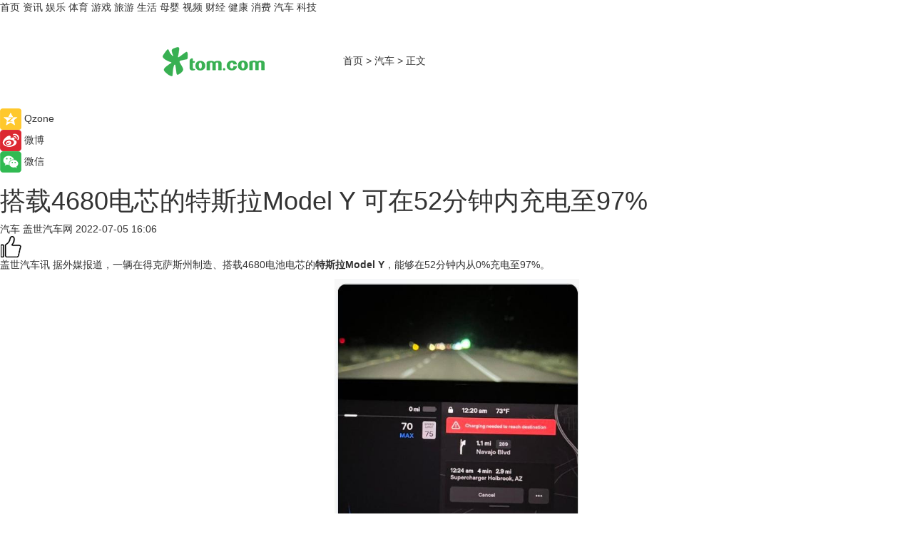

--- FILE ---
content_type: text/html
request_url: https://car.tom.com/202207/1852412829.html
body_size: 9705
content:
<!DOCTYPE html>
<html  lang="zh-CN">

<!-- openCMs sreach -->
<!-- new create by guozhifu 20180607 -->
<!-- new create by guozhifu 20180607 -->

<head>
    <meta http-equiv="Content-Type" content="text/html; charset=UTF-8">
	<meta name="viewport" content="width=device-width, initial-scale=1.0">
    <meta http-equiv="X-UA-Compatible" content="IE=edge,chrome=1" >
    <meta name="referrer" content="unsafe-url" />
	<meta name="robots" content="index, follow">
    <title>搭载4680电芯的特斯拉Model Y 可在52分钟内充电至97%_TOM汽车</title><meta name="Description" content="盖世汽车讯 据外媒报道，一辆在得克萨斯州制造、搭载4680电池电芯的特斯拉Model Y，能够在52分钟内从0%充电至97%。">
        <meta name="keywords" content="特斯拉Model Y,4680电芯,4680电池技术,弗里蒙特工厂,2170电芯">
        <meta name="Imageurl" content="">
        <meta property="og:type" content="article"/>
        <meta property="og:title" content="搭载4680电芯的特斯拉Model Y 可在52分钟内充电至97%"/>
        <meta property="og:description" content="盖世汽车讯 据外媒报道，一辆在得克萨斯州制造、搭载4680电池电芯的特斯拉Model Y，能够在52分钟内从0%充电至97%。"/>
        <meta property="og:image" content=""/>
        <meta property="og:url" content="https://car.tom.com/202207/1852412829.html"/>
        <meta property="og:release_date" content="2022-07-05 16:06"/>
    <meta name="applicable-device" content="pc,mobile">
    <link rel="canonical" href="https://car.tom.com/202207/1852412829.html"/>
  
    <link href="https://www.tom.com/system/modules/my.opencms.news/resources/tom/bootstrap/css/bootstrap.min.css" rel="stylesheet" type="text/css">

     <link href="//www.tom.com/system/modules/my.opencms.news/resources/pc/css/newcontent_auto3.css?v=4" rel="stylesheet" type="text/css">
  

</head>

<body>

<input  type="hidden"  value ="0" id="sltop"/>
<input  type="hidden"  value ="1188" id="jsonid"/>
<input  type="hidden"  value="/auto/" id="category">
<div class="index_nav">
   <div class="index_nav_left">
<a href="//www.tom.com" title="TOM首页" id="shouye">首页</a>
<a href="//news.tom.com" title="TOM资讯" id="news">资讯</a>
<!--<a href="//lookin.tom.com/" title="LOOKin" id="popular">LOOKin</a>-->
<a href="//ent.tom.com" title="TOM娱乐" id="ent" >娱乐</a>
<a href="//sports.tom.com" title="TOM体育" id="sports">体育</a>
<!--<a href="//star.tom.com" title="TOM明星" id="gossip">明星</a>-->
<!--<a href="//fashion.tom.com" title="TOM时尚" id="fashion">时尚</a>-->
<a href="//game.tom.cn" title="TOM游戏" target="_blank" id="game">游戏</a>
<a href="//travel.tom.com" id="travel" title="TOM旅游">旅游</a>
<a href="//life.tom.com" title="TOM生活" id="life">生活</a>
<a href="//baby.tom.com" title="TOM母婴" id="baby">母婴</a>
<!--<a href="//marketing.tom.com" title="TOM营销" id="marketing">营销</a>-->
<!--<a href="//vip.tom.com" title="TOM邮箱" id="mail" target="_blank">邮箱</a>-->
<!--<a href="//biz.tom.com" id="biz" title="TOM商业">商业</a>-->
<a href="//v.tom.com" id="tv" target="_blank" title="TOM视频">视频</a>
<a href="//finance.tom.com" id="finance" title="TOM财经">财经</a>
<a href="//health.tom.com" id="health" title="TOM健康">健康</a>
<!--<a href="//joke.tom.com" id="joke" title="TOM段子">段子</a>-->
<a href="//xiaofei.tom.com" title="TOM消费" id="xiaofei">消费</a>
<a href="//car.tom.com" title="TOM汽车" id="car">汽车</a>
<!--<a href="//www.ule.com" title="TOM购物" target="_blank">购物</a>-->
<a href="//tech.tom.com" title="TOM科技" id="tech">科技</a>
</div>
</div>
<div class="content_nav" id="content_nav">
    <div class="content_nav_box">
        <!--二维码-->
        <div id="qrcode" style="width:200px;height:200px;position:fixed;left:50%;top:50%; display:none;margin-left:-100px;margin-top:-100px;">aaa</div>
        <a class="back_arrow" id="back_arrow" href="javascript:history.back(-1)"><img src="https://www.tom.com/system/modules/my.opencms.news/resources/pc/pic/back_arow.png" alt></a>
        <a class="back_hot" id="back_hot" href="javascript:history.back(-1)"><img src="https://www.tom.com/system/modules/my.opencms.news/resources/pc/pic/tom_back.png" alt></a>
        <span class="tom_pc_logo"  href="//www.tom.com"><img src="https://www.tom.com/system/modules/my.opencms.news/resources/pc/pic/tom_pc_logo.png" alt="logo"></span>
        <span class="tom_com_logo"><a href="https://www.tom.com/index2.html"><img src="https://www.tom.com/system/modules/my.opencms.news/resources/tom/tomLogo1.png" alt="logo"></a></span>
        <img class="tom_share" data-toggle="modal" data-target=".bs-example-modal-lg" src="https://www.tom.com/system/modules/my.opencms.news/resources/pc/pic/tom_share.png"  style="display: none;" alt="分享">
        <a class="nav_left01" href="https://www.tom.com" title="网站首页" target="_blank">首页</a>
        <span class="nav_left01">&gt</span>
        <a class="nav_left01" href="https://car.tom.com" title="TOM汽车" target="_blank">汽车</a>
        <span class="nav_left01">&gt</span>
        <span class="nav_left01">正文</span>
        <span class="share_btn" name="sharebtn"  id="sharebtn" onclick="shareopen()"><img src="https://www.tom.com/system/modules/my.opencms.news/resources/pc/pic/share_btn.png"></span>
        <div class="right_search_box" style="display:none;">
            <input value="">
            <span class="search_box_btn"><img src="https://www.tom.com/system/modules/my.opencms.news/resources/pc/pic/search_btn_icon.png" alt></span>
        </div>
    </div>
</div>


<div class="wxAlert" style="display:none;z-index:9999;padding: 15px;border-radius: 3px; width:240px;height:67px;background:rgba(19,23,31,0.8);position:fixed;top:50%;left:50%;margin-top:-33.5px;margin-left:-120px;font-size:15px;color:#fff;">
    <img style="width:10px;height:9.5px;position:absolute;top:5px;right:5px;" src="https://www.tom.com/system/modules/my.opencms.news/resources/pc/pic/wx_close.png" alt>
    点击下方菜单栏  “ <img src="https://www.tom.com/system/modules/my.opencms.news/resources/shareios3.png" class="sharicoimg"  style="width: 27px; height: 27px;vertical-align: middle;" alt> ” 选择 “分享”， 把好文章分享出去!
</div>


<!-- 微信提示 -->
<div class="modal fade " id="wxmyModal" tabindex="-1" role="dialog" aria-labelledby="wxmyModalLabel" aria-hidden="true" >
    <div class="modal-dialog" >
        <img src="https://www.tom.com/system/modules/my.opencms.news/resources/shareios2.png" style="right: 0; float: right; width: 94px;margin-top:30px; margin-right:18px" alt>

        <div class="modal-content amodal-content" style="top: 250px; border:0px; width: 240px;height: 86px;left: 50%; margin-top: -33.5px;margin-left: -120px;font-size: 15px;color: rgb(255, 255, 255);background:rgba(19,23,31,0.8);padding: 4px;box-sizing: content-box;" >
            <button type="button" class="close closea" data-dismiss="modal" aria-hidden="true"  style="color: #fff;font-weight: normal; opacity: 1;">
                &times;
            </button>

            <div class="modal-body" style="padding-top:25px; text-align: center;">
                请点击右上角选择分享，把好文章分享出去
            </div>

        </div>
    </div>
</div>


<!--分享模态框-->
<div class="modal tomShare_modal fade bs-example-modal-lg tomShare_modalbs" tabindex="-1" role="dialog" aria-labelledby="myLargeModalLabel">
    <div style="margin:0;" class="modal-dialog modal-lg" role="document">
        <div class="modal-content">
            <div style="font-size:12px" class="row text-center tomShare_modalbshe">
                <div data-dismiss="modal" class="col-xs-3"  id="pyq">
                    <img src="https://www.tom.com/system/modules/my.opencms.news/resources/pc/pic/tom_pyq.png" alt>
                    <div style="margin-top: 6px;" class="row">
                        <div class="col-xs-12">朋友圈</div>
                    </div>
                </div>
                <div data-dismiss="modal" class="col-xs-3"  id="wx">
                    <img  src="https://www.tom.com/system/modules/my.opencms.news/resources/pc/pic/tom_wechat.png" alt>
                    <div style="margin-top: 6px;" class="row">
                        <div class="col-xs-12">微信好友</div>
                    </div>
                </div>
                <div data-dismiss="modal" class="col-xs-3" id="qzone" onclick="shareToQzone()">
                    <img  src="https://www.tom.com/system/modules/my.opencms.news/resources/pc/pic/tom_space.png" alt>
                    <div style="margin-top: 6px;" class="row">
                        <div class="col-xs-12">QQ空间</div>
                    </div>
                </div>
                <div data-dismiss="modal" class="col-xs-3" id="qq" onclick="shareToQQ()">
                    <img  src="https://www.tom.com/system/modules/my.opencms.news/resources/pc/pic/tom_qq1.png" alt>
                    <div style="margin-top: 6px;" class="row">
                        <div class="col-xs-12">QQ</div>
                    </div>
                </div>
            </div>
            <div  class="row">
                <div data-dismiss="modal"  class="col-xs-12 text-center tomShare_modalfb">
                    取消
                </div>
            </div>
        </div>
    </div>
</div>

<!--文章内容部分-->
<div class="content_body_box">
    <div class="content_body_left" id="content_body_left">
        <div class="scan_box">
            <div class="scan_box_text"></div>
            <div class="scan_box_img" id="scan_box_img"></div>
        </div>
        <div class="left_line"><div class="line_left"></div></div>
        <div class="kongjian_share">
            <span class="kongjian_share_img"><img src="https://www.tom.com/system/modules/my.opencms.news/resources/pc/pic/kongjian_share.png" alt></span>
            <span class="kongjian_share_text">Qzone</span>
        </div>
        <div class="weibo_share">
            <span class="weibo_share_img"><img src="https://www.tom.com/system/modules/my.opencms.news/resources/pc/pic/weibo_share.png" alt></span>
            <span class="weibo_share_text">微博</span>
        </div>
        <div class="weixin_share">
            <span class="weixin_share_img"><img src="https://www.tom.com/system/modules/my.opencms.news/resources/pc/pic/weixin_share.png" alt></span>
            <span class="weixin_share_text">微信</span>
            <span class="weixin_share_scan" id="weixin_share_scan">
                </span>
        </div>
    </div>
    <div class="content_body_center" id="content_body_center">
        <div class="content_news_box">
            <h1 class="news_box_title">搭载4680电芯的特斯拉Model Y 可在52分钟内充电至97%</h1>
                <!-- 写下想法弹出框 -->
                <div id="alert_share" style="display:none;border-color:rgba(66,66,66,0.1);background-color:#fff;box-shadow: 4px 7px 9px -8px rgb(66,66,66);color:#000000;font-weight:700;font-size:14px;" class="alert alert-success alert-dismissable fade in">
                    <button style="top: -13px;right: -26px;outline: 0;" type="button" class="close" aria-hidden="true">
                        &times;
                    </button>
                    <img style="width:14px;height:14px;" src="https://www.tom.com/system/modules/my.opencms.news/resources/pc/pic/tom_check.png" alt/>
                    <strong>为推荐给更多人</strong>
                    <strong data-toggle="modal"  class="setdata" data-target=".bs-example-modal-lg" style="color:#31ba52;" >分享写下你的想法></strong>
                </div>
                    
                    <div class="news_box_inforlinre">
                    <div class="news_box_inforlinreab"></div>
                    
                    <div class="news_box_infor">
                    <span class="formtag">汽车</span>
                    <span class="infor_from infor_froma">

                                <span class="infor_from_span" >盖世汽车网</span>
                                    </span>
                    <span class="infor_time">
                            2022-07-05 16:06</span>
                    <!--点赞新样式-->
                    <div class="tom_fabulous tom_fabulousa" data-filtered="filtered">
                        <div class="tom_fabulousdiv" id="m_like" data-filtered="filtered">
                            <img class="tom_fabulousimg" src="https://www.tom.com/system/modules/my.opencms.news/resources/tom/phone_noclick.png" alt><span class="tom_fabulousspan" id="num"></span>
                        </div>

                    </div>

                </div>
                <div class="news_box_text">
                    <html>
 <head></head>
 <body>
  <p>盖世汽车讯 据外媒报道，一辆在得克萨斯州制造、搭载4680电池电芯的<strong>特斯拉Model Y</strong>，能够在52分钟内从0%充电至97%。</p> 
  <center>
   <img title="图片1.png" src="https://imgs.tom.com/auto/202207/1852412829/CONTENTabcfd39ba5d4c3ba.jpg" alt="图片1.png" width="343" height="460">
  </center> 
  <p style="text-align: center;">（图片来源：The Kilowatts推特）</p> 
  <p style="text-align: center;">&nbsp;</p> 
  <p>美国The Kilowatts媒体公司的Ryan Levenson在Turo平台上租出几辆电动汽车。作为特斯拉的粉丝，最近他刚提了一辆在得克萨斯州制造的双电机Model Y。这辆车搭载了倍受期待的<span style="color: #3366ff;"><strong><span style="text-decoration: underline;"><a style="color: #3366ff; text-decoration: underline;" href="https://news.tom.com/202102/1941606139.html" target="_blank">4680电池电芯</a></span></strong></span>。如同该车主所言，他开着这辆在得克萨斯州制造的Model Y，直到电池显示续航里程剩0英里。但是，在此之后这辆车又行驶了3英里，似乎对加速没有影响。</p> 
  <p>Levenson将Model Y在凌晨12点25分接通电源，当时的剩余续航为0英里。到凌晨1:17切断电源，车辆显示的续航里程为270英里。值得一提的是，在充满电的情况下，这款双电机Model Y的单次续航里程为279英里。</p> 
  <p>在52分钟内从0%充电至97%，这是很可观的。尤其是从技术上来讲，这辆车是在电量耗光的状态下开始充电的。Levenson后来发帖称，这辆Model Y的充电曲线非常有趣。接通电源时，充电率立即跃升至250 kW。与之截然不同的是，之前的特斯拉往往要经过一个更复杂的过程，才能提升到250 kW。</p> 
  <p>在2020年的电池日（Battery Day）活动上，特斯拉推出了4680电池技术。该公司特别强调，其下一代电池将有助于提高生产效率、减轻重量和增加电力。然而，自那以后，特斯拉一直对4680电芯的实际优势三缄其口，尤其是与其<strong>弗里蒙特工厂</strong>（Fremont Factory）和柏林超级工厂（Gigafactory Berlin）生产的Model Y中使用的2170电芯相比。</p> 
  <p>最近，这辆得州制造的Model Y表现突出。对于Levenson来说，这显示搭载4680电芯车辆的性能，可以远超过特斯拉目前的建议。该电动汽车倡导者指出，特斯拉的车辆肯定还有相当多的性能优势需要挖掘。</p> 
  <p>Levenson表示：“收集这些数据带来了更多的问题。比如，为什么再生制动不受影响，即使电池组是满的。另外，在电量接近耗光的状态下，为什么加速不受影响？这表明关于4680电池，还有一些重要的东西，大家不知道或不了解。当然，这都是单方面的想法。这可能意味着，比起特斯拉现在宣传的或允许用户使用的容量，这些在得州奥斯丁（Austin）制造的新型双发动机Model Y拥有更多的容量。”</p> 
  <p>【以上内容转自“盖世汽车”，不代表本网站观点。 如需转载请取得盖世汽车网许可，如有侵权请联系删除。】</p> 
  <p>&nbsp;</p> 
  <p>延伸阅读</p> 
  <ul> 
   <li><span style="text-decoration: underline; font-size: 12pt; color: #800080;"><a style="color: #800080; text-decoration: underline;" href="https://tech.tom.com/202011/1447204780.html" target="_blank">特斯拉Semi又升级！马斯克：800公里很简单，使用4680电池续航将超1000公里</a></span></li> 
  </ul> 
  <p>&nbsp;</p>
 </body>
</html></div>
                 </div>
                 
                 <div class="news_box_banner_pc1" style="margin-top: 10px;margin-bottom: 20px;">
                    <a class="a_img_border" href="//game.tom.com?pop=1" rel="nofollow"  ><img src="https://www.tom.com/system/modules/my.opencms.news/resources/pc/pic/banner/tem_pc1.jpg" alt/>
                    <div class="guanggao">
                        广告
                    </div></a>
                </div>
                
                <div class="news_box_operation">
                
                    <span id="adright" style="color: #ffffff;display:none">0</span>
                    <div class="news_box_report news_box_reporta"><a href="https://www.tom.com/partner/jubao.html" target="_blank"  rel="nofollow"  >举报</a></div>
                    <span class="infor_author">责任编辑：
                            吉熟</span>
                        
                        <div style="margin-top: 50px;text-align: center;" class="pcmozan">
                            <div style="display: inline-block;" id="pc_like">
                            <img src="https://www.tom.com/system/modules/my.opencms.news/resources/pc/pic/pc_noclick.png" alt>
                            <p style="margin-top: 10px;" id="num"></p>
                        </div>
                    </div>
                </div>
                
                <div class="news_box_operation_m" style="text-align:right;font-size:13px;color:#999999;margin-bottom:20px;">
                    责任编辑：
                    吉熟<div style="margin-top: 40px;text-align: center;margin-bottom: 33px;" class="mfooterzan">
                        <div style="display: inline-block; border: 1px solid #c5c5c5; border-radius: 51px; padding: 5px; min-width: 134px; font-size: 16px; cursor: pointer; color: #4f5054;" id="m_like">
                            <img style="vertical-align: middle;width: 20px;" src="https://www.tom.com/system/modules/my.opencms.news/resources/tom/phone_noclick.png" alt><span style="margin-top: 10px;vertical-align: middle;padding-left: 5px;" id="num">赞</span>
                        </div>

                    </div>

                </div>
            <!-- app分享-->
            <div class="news_box_share" id="news_box_share">
                <div id="sharetxt" class="share_title" >
                    <span>————</span>&nbsp;&nbsp;&nbsp;&nbsp;分享到&nbsp;&nbsp;&nbsp;&nbsp;<span>————</span>
                </div>
                <div id="sharebtn4" class="contect_share">
                    <div class="share_platform">
                        <div class="share_weixin"><a id="wx" onclick="shareToWx()">
                            <div><img src="https://www.tom.com/system/modules/my.opencms.news/resources/pc/pic/weixin3.png" alt></div>
                            <div class="share_text">微信好友</div>
                        </a>
                        </div>
                        <div class="share_quan"><a id="pyq" onclick="shareToWxpyq()">
                            <div><img src="https://www.tom.com/system/modules/my.opencms.news/resources/pc/pic/quan3.png" alt></div>
                            <div class="share_text">朋友圈</div>
                        </a>
                        </div>
                        <div class="share_qq"><a id="qq" onclick="shareToQQ()">
                            <div><img src="https://www.tom.com/system/modules/my.opencms.news/resources/pc/pic/QQ3.png" alt></div>
                            <div class="share_text">QQ好友</div>
                        </a>
                        </div>
                        <div class="share_kongjian"><a id="qzone" onclick="shareToQzone()">
                            <div><img src="https://www.tom.com/system/modules/my.opencms.news/resources/pc/pic/kongjian3.png" alt></div>
                            <div class="share_text">QQ空间</div>
                        </a>
                        </div>
                        <script id="app" type="text/javascript"></script>
                    </div>
                </div>
            </div>
            <div class="news_box_banner_pc"></div>
        </div>
        <div class="news_box_banner_phone">
            <!--<img src="/system/modules/my.opencms.news/resources/pc/pic/news_banner2.jpg">-->
        </div>
   
        <div class="shoujiline"></div>
        <div class="shouji">
            <div class="pic_news_title">
                    <span class="mrelation_titlespanicom">&nbsp;</span>
                    <span class="mrelation_titlespan">相关推荐</span>
                </div>
                <div class='news'>        <div class='news-left'>            <div class='desc' style='vertical-align: middle;'>                <div class='news_left_title'><a href='//car.tom.com/202507/1017224399.html'>超特斯拉Model Y，丰田RAV4成2024年全球销冠</a>                </div>                <div class='footer' style='float: left;margin-top:5px;'>                    <div class='footer_source'>                        <a href='https://auto.gasgoo.com/' target='_self' rel='nofollow'>盖世汽车</a>                    </div>                </div>                <span class='push_time push_timea' style='line-height:19px;margin-top:10px'>07-04 13:47</span></div>        </div>        <a href='//car.tom.com/202507/1017224399.html'>            <div class='pic'>                <img class='pic1 lazy ' src='//www.tom.com/system/modules/my.opencms.news/resources/pc/pic/tom_lazy.png'   data-original='https://imgs.tom.com/auto/202507/1017224399/THUMBNAIL9009f42ec458e32e.jpg' alt='超特斯拉Model Y，丰田RAV4成2024年全球销冠'>            </div>        </a>    </div><div class='news'>        <div class='news-left'>            <div class='desc' style='vertical-align: middle;'>                <div class='news_left_title'><a href='//car.tom.com/202507/1790406557.html'>1-4月全球电动汽车电池装机量：宁王卫冕成功，比亚迪蝉联亚军</a>                </div>                <div class='footer' style='float: left;margin-top:5px;'>                    <div class='footer_source'>                        <a href='https://auto.gasgoo.com/' target='_self' rel='nofollow'>盖世汽车</a>                    </div>                </div>                <span class='push_time push_timea' style='line-height:19px;margin-top:10px'>07-02 10:14</span></div>        </div>        <a href='//car.tom.com/202507/1790406557.html'>            <div class='pic'>                <img class='pic1 lazy ' src='//www.tom.com/system/modules/my.opencms.news/resources/pc/pic/tom_lazy.png'   data-original='https://imgs.tom.com/auto/202507/1790406557/THUMBNAIL9eabb8fb6550d723.jpg' alt='1-4月全球电动汽车电池装机量：宁王卫冕成功，比亚迪蝉联亚军'>            </div>        </a>    </div><div class='three_image_news'>        <a href='//car.tom.com/202506/1106406115.html'>            <div class='news_title'>别克全新纯电E5上市，这车怎么样？</div>            <div class='news_pic3'>                <img class='pic1 lazy'  src='//www.tom.com/system/modules/my.opencms.news/resources/pc/pic/tom_lazy.png'  data-original='https://imgs.tom.com/auto/202506/1106406115/THUMBNAILdfcad22e45de54a8.jpg' alt='别克全新纯电E5上市，这车怎么样？'>                <img class='pic2 lazy'  src='//www.tom.com/system/modules/my.opencms.news/resources/pc/pic/tom_lazy.png'  data-original='https://imgs.tom.com/auto/202506/1106406115/THUMBNAIL50382E9F5FF04685.jpg' alt='别克全新纯电E5上市，这车怎么样？'>                <img class='pic2 lazy' src='//www.tom.com/system/modules/my.opencms.news/resources/pc/pic/tom_lazy.png'   data-original='https://imgs.tom.com/auto/202506/1106406115/THUMBNAILe9d953e9024bfb79.jpg' alt='别克全新纯电E5上市，这车怎么样？'>            </div>        </a>        <div class='news_infor'>            <div class='source'>                <span>盖世汽车</span>            </div>            <span class='push_time'>06-24 10:40</span>        </div>    </div><div class='three_image_news'>        <a href='//tech.tom.com/202506/1331078261.html'>            <div class='news_title'>Model Y杀手来了！小米YU7上市 售价25.35万元起</div>            <div class='news_pic3'>                <img class='pic1 lazy'  src='//www.tom.com/system/modules/my.opencms.news/resources/pc/pic/tom_lazy.png'  data-original='https://imgs.tom.com/tech/202506/1331078261/THUMBNAIL8b49ea3dc1839fb1.jpg' alt='Model Y杀手来了！小米YU7上市 售价25.35万元起'>                <img class='pic2 lazy'  src='//www.tom.com/system/modules/my.opencms.news/resources/pc/pic/tom_lazy.png'  data-original='https://imgs.tom.com/tech/202506/1331078261/THUMBNAIL1c6d3d40a91948b4.jpg' alt='Model Y杀手来了！小米YU7上市 售价25.35万元起'>                <img class='pic2 lazy' src='//www.tom.com/system/modules/my.opencms.news/resources/pc/pic/tom_lazy.png'   data-original='https://imgs.tom.com/tech/202506/1331078261/THUMBNAILaf1068dbbb6a17bc.jpg' alt='Model Y杀手来了！小米YU7上市 售价25.35万元起'>            </div>        </a>        <div class='news_infor'>            <div class='source'>                <span>安兔兔</span>            </div>            <span class='push_time'>06-27 10:54</span>        </div>    </div><div class='news'>        <div class='news-left'>            <div class='desc' style='vertical-align: middle;'>                <div class='news_left_title'><a href='//car.tom.com/202507/1795809486.html'>特斯拉首次完成无人驾驶新车交付</a>                </div>                <div class='footer' style='float: left;margin-top:5px;'>                    <div class='footer_source'>                        <a href='https://auto.gasgoo.com/' target='_self' rel='nofollow'>盖世汽车</a>                    </div>                </div>                <span class='push_time push_timea' style='line-height:19px;margin-top:10px'>07-02 10:14</span></div>        </div>        <a href='//car.tom.com/202507/1795809486.html'>            <div class='pic'>                <img class='pic1 lazy ' src='//www.tom.com/system/modules/my.opencms.news/resources/pc/pic/tom_lazy.png'   data-original='https://imgs.tom.com/auto/202507/1795809486/THUMBNAILd13a00bae1ffa249.jpg' alt='特斯拉首次完成无人驾驶新车交付'>            </div>        </a>    </div></div>
        
        <div class="recommend_text">
            <div class="relation_title" id="list-container">
                <span style=""  class="relation_titlespanico">&nbsp;</span>
                <span style="" class="relation_titlespan">热点精选 </span>
            </div>

            <div class='item-container item-none item-noned'><ul class='tem-nonere'><li class='item-left'><a  class='a_img_border'  target='_blank' href='//tech.tom.com/202507/4092942693.html'><img class='item-img lazy '   src='//www.tom.com/system/modules/my.opencms.news/resources/pc/pic/tom_lazy.png'  data-original='https://imgs.tom.com/whyz/202507/4092942693/THUMBNAIL77ab1b662256598c.jpeg' alt='腾讯系TOP游戏《火影忍者》鸿蒙版正式上架，头部游戏矩阵再扩容'></a></li><li class='item-right'><div class='divh4'><a target='_blank' href='//tech.tom.com/202507/4092942693.html'>腾讯系TOP游戏《火影忍者》鸿蒙版正式上架，头部游戏矩阵再扩容</a></div><p class='soddd'><a href=http://www.tom.com target='_blank' rel='nofollow' class='source_text'>TOM</a><span class='publish-time publish-timepc'>2025-07-05 18:48</span><span class='publish-time publish-timemb'>07-05 18:48</span></p></li></ul></div><div class='item-container item-none item-noneb'><div class='divh4'><a target='_blank' href='//news.tom.com/202507/4098309528.html'>《山海经》为媒，织金洞再掀地质资源保护热潮！</a></div><ul><li class='item-center'><a class='a_img_border' target='_blank' href='//news.tom.com/202507/4098309528.html'><img class='item-img lazy '   src='//www.tom.com/system/modules/my.opencms.news/resources/pc/pic/tom_lazy.png'   data-original='https://imgs.tom.com/whyz/202507/4098309528/THUMBNAILe58ee60a6163452d.jpg' alt='《山海经》为媒，织金洞再掀地质资源保护热潮！'></a></li><li class='item-center'><a class='a_img_border' target='_blank' href='//news.tom.com/202507/4098309528.html'><img class='item-img lazy '   src='//www.tom.com/system/modules/my.opencms.news/resources/pc/pic/tom_lazy.png'   data-original='https://imgs.tom.com/whyz/202507/4098309528/THUMBNAIL1f8bffa00eac2bd1.jpg' alt='《山海经》为媒，织金洞再掀地质资源保护热潮！'></a></li><li class='item-center'><a class='a_img_border' target='_blank' href='//news.tom.com/202507/4098309528.html'><img class='item-img lazy '   src='//www.tom.com/system/modules/my.opencms.news/resources/pc/pic/tom_lazy.png'   data-original='https://imgs.tom.com/whyz/202507/4098309528/THUMBNAILff9143749eb74ed9.jpg' alt='《山海经》为媒，织金洞再掀地质资源保护热潮！'></a></li></ul><div class='item-bottom'><p class='soddd'><a href=http://www.tom.com target='_blank' rel='nofollow' class='source_text'>TOM</a><span class='publish-time publish-timepc'>2025-07-05 18:48</span><span class='publish-time publish-timemb'>07-05 18:48</span></p></div></div><div class='item-container item-none item-noneb'><div class='divh4'><a target='_blank' href='//life.tom.com/202507/4098408621.html'>“樱为心动，鲜启未来”  美国西北樱桃征服岭南夏日味蕾</a></div><ul><li class='item-center'><a class='a_img_border' target='_blank' href='//life.tom.com/202507/4098408621.html'><img class='item-img lazy '   src='//www.tom.com/system/modules/my.opencms.news/resources/pc/pic/tom_lazy.png'   data-original='https://imgs.tom.com/whyz/202507/4098408621/THUMBNAIL25c5cc0566c3d01d.jpeg' alt='“樱为心动，鲜启未来”  美国西北樱桃征服岭南夏日味蕾'></a></li><li class='item-center'><a class='a_img_border' target='_blank' href='//life.tom.com/202507/4098408621.html'><img class='item-img lazy '   src='//www.tom.com/system/modules/my.opencms.news/resources/pc/pic/tom_lazy.png'   data-original='https://imgs.tom.com/whyz/202507/4098408621/THUMBNAIL476af0c85b39b5a7.jpeg' alt='“樱为心动，鲜启未来”  美国西北樱桃征服岭南夏日味蕾'></a></li><li class='item-center'><a class='a_img_border' target='_blank' href='//life.tom.com/202507/4098408621.html'><img class='item-img lazy '   src='//www.tom.com/system/modules/my.opencms.news/resources/pc/pic/tom_lazy.png'   data-original='https://imgs.tom.com/whyz/202507/4098408621/THUMBNAIL3bccb74c38e5390a.jpeg' alt='“樱为心动，鲜启未来”  美国西北樱桃征服岭南夏日味蕾'></a></li></ul><div class='item-bottom'><p class='soddd'><a href=http://www.tom.com target='_blank' rel='nofollow' class='source_text'>TOM</a><span class='publish-time publish-timepc'>2025-07-05 18:48</span><span class='publish-time publish-timemb'>07-05 18:48</span></p></div></div><div class='item-container item-none item-noneb'><div class='divh4'><a target='_blank' href='//news.tom.com/202507/4092149270.html'>红人进阶，从当红到长红 </a></div><ul><li class='item-center'><a class='a_img_border' target='_blank' href='//news.tom.com/202507/4092149270.html'><img class='item-img lazy '   src='//www.tom.com/system/modules/my.opencms.news/resources/pc/pic/tom_lazy.png'   data-original='https://imgs.tom.com/whyz/202507/4092149270/THUMBNAIL46c90f9445e1dcb6.jpg' alt='红人进阶，从当红到长红 '></a></li><li class='item-center'><a class='a_img_border' target='_blank' href='//news.tom.com/202507/4092149270.html'><img class='item-img lazy '   src='//www.tom.com/system/modules/my.opencms.news/resources/pc/pic/tom_lazy.png'   data-original='https://imgs.tom.com/whyz/202507/4092149270/THUMBNAIL23a76f1d05f35ea7.jpg' alt='红人进阶，从当红到长红 '></a></li><li class='item-center'><a class='a_img_border' target='_blank' href='//news.tom.com/202507/4092149270.html'><img class='item-img lazy '   src='//www.tom.com/system/modules/my.opencms.news/resources/pc/pic/tom_lazy.png'   data-original='https://imgs.tom.com/whyz/202507/4092149270/THUMBNAIL621e148e4f95ffa0.jpg' alt='红人进阶，从当红到长红 '></a></li></ul><div class='item-bottom'><p class='soddd'><a href=http://www.tom.com target='_blank' rel='nofollow' class='source_text'>TOM</a><span class='publish-time publish-timepc'>2025-07-05 18:47</span><span class='publish-time publish-timemb'>07-05 18:47</span></p></div></div><div class='item-container item-none item-noneb'><div class='divh4'><a target='_blank' href='//news.tom.com/202507/4093060184.html'>【官方发布】肤诺正式牵手中国三大运营商，开启“合约话费 × 护肤权益”战略合作新时代！</a></div><ul><li class='item-center'><a class='a_img_border' target='_blank' href='//news.tom.com/202507/4093060184.html'><img class='item-img lazy '   src='//www.tom.com/system/modules/my.opencms.news/resources/pc/pic/tom_lazy.png'   data-original='https://imgs.tom.com/whyz/202507/4093060184/THUMBNAILbf22c34086b066c6.jpeg' alt='【官方发布】肤诺正式牵手中国三大运营商，开启“合约话费 × 护肤权益”战略合作新时代！'></a></li><li class='item-center'><a class='a_img_border' target='_blank' href='//news.tom.com/202507/4093060184.html'><img class='item-img lazy '   src='//www.tom.com/system/modules/my.opencms.news/resources/pc/pic/tom_lazy.png'   data-original='https://imgs.tom.com/whyz/202507/4093060184/THUMBNAILeec500b4b1551c9c.jpeg' alt='【官方发布】肤诺正式牵手中国三大运营商，开启“合约话费 × 护肤权益”战略合作新时代！'></a></li><li class='item-center'><a class='a_img_border' target='_blank' href='//news.tom.com/202507/4093060184.html'><img class='item-img lazy '   src='//www.tom.com/system/modules/my.opencms.news/resources/pc/pic/tom_lazy.png'   data-original='https://imgs.tom.com/whyz/202507/4093060184/THUMBNAIL668567a043cd2c07.jpeg' alt='【官方发布】肤诺正式牵手中国三大运营商，开启“合约话费 × 护肤权益”战略合作新时代！'></a></li></ul><div class='item-bottom'><p class='soddd'><a href=http://www.tom.com target='_blank' rel='nofollow' class='source_text'>TOM</a><span class='publish-time publish-timepc'>2025-07-05 18:47</span><span class='publish-time publish-timemb'>07-05 18:47</span></p></div></div><div class='item-container item-none item-noneb'><div class='divh4'><a target='_blank' href='//sports.tom.com/202507/4096803474.html'>运动疲劳如何快速缓解？iRest艾力斯特按摩椅为专业运动疲劳恢复提供全新方案</a></div><ul><li class='item-center'><a class='a_img_border' target='_blank' href='//sports.tom.com/202507/4096803474.html'><img class='item-img lazy '   src='//www.tom.com/system/modules/my.opencms.news/resources/pc/pic/tom_lazy.png'   data-original='https://imgs.tom.com/whyz/202507/4096803474/THUMBNAILa1da01cb1bf23e99.jpeg' alt='运动疲劳如何快速缓解？iRest艾力斯特按摩椅为专业运动疲劳恢复提供全新方案'></a></li><li class='item-center'><a class='a_img_border' target='_blank' href='//sports.tom.com/202507/4096803474.html'><img class='item-img lazy '   src='//www.tom.com/system/modules/my.opencms.news/resources/pc/pic/tom_lazy.png'   data-original='https://imgs.tom.com/whyz/202507/4096803474/THUMBNAIL8c1ed835d9736098.jpeg' alt='运动疲劳如何快速缓解？iRest艾力斯特按摩椅为专业运动疲劳恢复提供全新方案'></a></li><li class='item-center'><a class='a_img_border' target='_blank' href='//sports.tom.com/202507/4096803474.html'><img class='item-img lazy '   src='//www.tom.com/system/modules/my.opencms.news/resources/pc/pic/tom_lazy.png'   data-original='https://imgs.tom.com/whyz/202507/4096803474/THUMBNAILa7cd04c1418f3984.jpeg' alt='运动疲劳如何快速缓解？iRest艾力斯特按摩椅为专业运动疲劳恢复提供全新方案'></a></li></ul><div class='item-bottom'><p class='soddd'><a href=http://www.tom.com target='_blank' rel='nofollow' class='source_text'>TOM</a><span class='publish-time publish-timepc'>2025-07-05 18:47</span><span class='publish-time publish-timemb'>07-05 18:47</span></p></div></div><div class='item-container item-none item-noneb'><div class='divh4'><a target='_blank' href='//news.tom.com/202507/4118118928.html'>免费门票！第四届生物发酵论坛暨展览会参观指南发布</a></div><ul><li class='item-center'><a class='a_img_border' target='_blank' href='//news.tom.com/202507/4118118928.html'><img class='item-img lazy '   src='//www.tom.com/system/modules/my.opencms.news/resources/pc/pic/tom_lazy.png'   data-original='https://imgs.tom.com/whyz/202507/4118118928/THUMBNAIL5963f36b5fb128aa.jpg' alt='免费门票！第四届生物发酵论坛暨展览会参观指南发布'></a></li><li class='item-center'><a class='a_img_border' target='_blank' href='//news.tom.com/202507/4118118928.html'><img class='item-img lazy '   src='//www.tom.com/system/modules/my.opencms.news/resources/pc/pic/tom_lazy.png'   data-original='https://imgs.tom.com/whyz/202507/4118118928/THUMBNAILeacbb40a6a6d840b.jpg' alt='免费门票！第四届生物发酵论坛暨展览会参观指南发布'></a></li><li class='item-center'><a class='a_img_border' target='_blank' href='//news.tom.com/202507/4118118928.html'><img class='item-img lazy '   src='//www.tom.com/system/modules/my.opencms.news/resources/pc/pic/tom_lazy.png'   data-original='https://imgs.tom.com/whyz/202507/4118118928/THUMBNAIL893505fa9903f8b5.jpg' alt='免费门票！第四届生物发酵论坛暨展览会参观指南发布'></a></li></ul><div class='item-bottom'><p class='soddd'><a href=http://www.tom.com target='_blank' rel='nofollow' class='source_text'>TOM</a><span class='publish-time publish-timepc'>2025-07-05 18:47</span><span class='publish-time publish-timemb'>07-05 18:47</span></p></div></div><div class='item-container item-none item-noneb'><div class='divh4'><a target='_blank' href='//news.tom.com/202507/4114502059.html'>华润医院30000张病床启动智慧升级 携手正华康养打造全球最大智能理疗系统</a></div><ul><li class='item-center'><a class='a_img_border' target='_blank' href='//news.tom.com/202507/4114502059.html'><img class='item-img lazy '   src='//www.tom.com/system/modules/my.opencms.news/resources/pc/pic/tom_lazy.png'   data-original='https://imgs.tom.com/whyz/202507/4114502059/THUMBNAILb1e6381971c18404.jpeg' alt='华润医院30000张病床启动智慧升级 携手正华康养打造全球最大智能理疗系统'></a></li><li class='item-center'><a class='a_img_border' target='_blank' href='//news.tom.com/202507/4114502059.html'><img class='item-img lazy '   src='//www.tom.com/system/modules/my.opencms.news/resources/pc/pic/tom_lazy.png'   data-original='https://imgs.tom.com/whyz/202507/4114502059/THUMBNAIL15eb6657f21e888e.jpeg' alt='华润医院30000张病床启动智慧升级 携手正华康养打造全球最大智能理疗系统'></a></li><li class='item-center'><a class='a_img_border' target='_blank' href='//news.tom.com/202507/4114502059.html'><img class='item-img lazy '   src='//www.tom.com/system/modules/my.opencms.news/resources/pc/pic/tom_lazy.png'   data-original='https://imgs.tom.com/whyz/202507/4114502059/THUMBNAILc096d833a3c467ce.jpeg' alt='华润医院30000张病床启动智慧升级 携手正华康养打造全球最大智能理疗系统'></a></li></ul><div class='item-bottom'><p class='soddd'><a href=http://www.tom.com target='_blank' rel='nofollow' class='source_text'>TOM</a><span class='publish-time publish-timepc'>2025-07-05 18:47</span><span class='publish-time publish-timemb'>07-05 18:47</span></p></div></div></div>

         <div class="newdixian">
        人家也是有底线的啦~
    </div>

    </div>
    <div class="big_line2"></div>

    
    <div class="content_body_right" id="content_body_right">

        <div class="body_right_banner" id="body_right_banner"><div class="guanggao" style="display:none">广告</div>
        </div>
        <div class="recommend_pic_news" id="recommend_pic_news">
            <div class="pic_news_title">相关推荐</div>

            <div class='pic_news01'><a href='//car.tom.com/202507/1017224399.html' target='_blank' title='超特斯拉Model Y，丰田RAV4成2024年全球销冠'><img src='https://imgs.tom.com/auto/202507/1017224399/THUMBNAIL9009f42ec458e32e.jpg' width='270' height='152' alt><p class='pic_news01_title'>超特斯拉Model Y，丰田RAV4成2024年全球销冠</p></a></div><div class='friend_line'></div><div class='pic_news01'><a href='//car.tom.com/202507/1790406557.html' target='_blank' title='1-4月全球电动汽车电池装机量：宁王卫冕成功，比亚迪蝉联亚军'><img src='https://imgs.tom.com/auto/202507/1790406557/THUMBNAIL9eabb8fb6550d723.jpg' width='270' height='152' alt><p class='pic_news01_title'>1-4月全球电动汽车电池装机量：宁王卫冕成功，比亚迪蝉联亚军</p></a></div><div class='friend_line'></div><div class='pic_news01'><a href='//car.tom.com/202506/1106406115.html' target='_blank' title='别克全新纯电E5上市，这车怎么样？'><img src='https://imgs.tom.com/auto/202506/1106406115/THUMBNAILdfcad22e45de54a8.jpg' width='270' height='152' alt><p class='pic_news01_title'>别克全新纯电E5上市，这车怎么样？</p></a></div><div class='friend_line'></div><div class='pic_news01'><a href='//tech.tom.com/202506/1331078261.html' target='_blank' title='Model Y杀手来了！小米YU7上市 售价25.35万元起'><img src='https://imgs.tom.com/tech/202506/1331078261/THUMBNAIL8b49ea3dc1839fb1.jpg' width='270' height='152' alt><p class='pic_news01_title'>Model Y杀手来了！小米YU7上市 售价25.35万元起</p></a></div><div class='friend_line'></div><div class='pic_news01'><a href='//car.tom.com/202507/1795809486.html' target='_blank' title='特斯拉首次完成无人驾驶新车交付'><img src='https://imgs.tom.com/auto/202507/1795809486/THUMBNAILd13a00bae1ffa249.jpg' width='270' height='152' alt><p class='pic_news01_title'>特斯拉首次完成无人驾驶新车交付</p></a></div><div class='friend_line'></div></div>
        <div id="makeline"></div>
        <input type='hidden' id="markvalue"/>
        <div class="body_right_banner" id="body_right_bottom_banner"><div class="guanggao">广告</div>
        </div>

    </div>
    <span  id="back_top"></span>
    <span class="ina_fhdb" id="ina_fhdb"><img src="//www.tom.com/system/modules/my.opencms.news/resources/tom/fhdb1.png" alt></span>
</div>
<!--  内容页底部信息-->
<div class="content_bottom_box">
<div class="content_bottom">
<div class="content_bottom_line"></div>
<div class="content_bottom1">
<a href="http://www.tomgroup.com/chs/" target="_blank" rel="nofollow">TOM集团</a>
<a href="//www.tom.com/partner/adserver.html" target="_blank" rel="nofollow">广告服务</a>
<a href="//www.tom.com/partner/jointom.html" target="_blank" rel="nofollow">加入TOM</a>
</div>
<div class="content_bottom2">Copyright © 2018 TOM.COM Corporation, All Rights Reserved 新飞网版权所有</div>
</div>
</div>




  <script src="//www.tom.com/system/modules/my.opencms.news/resources/tom/pc/js/jquery-3.2.1.min.js"></script> 
  <script src="//www.tom.com/system/modules/my.opencms.news/resources/pc/minjs/jquery.cookie.min.js"></script> 
   <script src="//www.tom.com/system/modules/my.opencms.news/resources/pc/js/jquery.lazyload.js"></script>
      <script src="//www.tom.com/system/modules/my.opencms.news/resources/pc/js/in_content_auto_nav.js"></script>
   <script src="//www.tom.com/system/modules/my.opencms.news/resources/pc/js/in_content_auto.js?v=9"></script>
   <script type="text/javascript" src="https://www.tom.com/system/modules/my.opencms.news/resources/pc/js/qrcode.min.js"></script>		
	<!-- 统计代码压缩  --><script src="//www.tom.com/system/modules/my.opencms.news/resources/pc/minjs/get_track.min.js"></script>
  <script src="//www.tom.com/system/modules/my.opencms.news/resources/tom/test/js/bootstrap.min.js" charset="utf-8"></script> 

<script>

$(function(){
	  $(".lazy").lazyload({effect: "fadeIn"});
})
</script>
</body>
</html>
